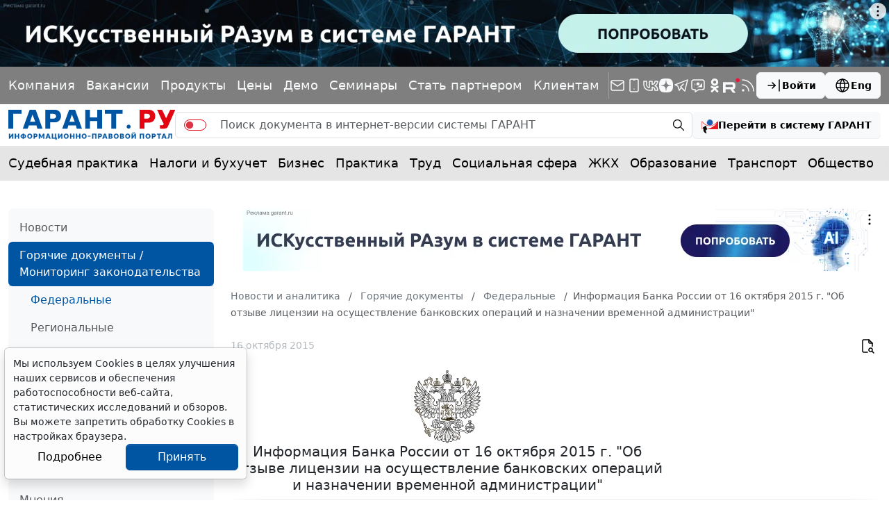

--- FILE ---
content_type: application/javascript;charset=utf-8
request_url: https://w.uptolike.com/widgets/v1/version.js?cb=cb__utl_cb_share_1769188917245619
body_size: 396
content:
cb__utl_cb_share_1769188917245619('1ea92d09c43527572b24fe052f11127b');